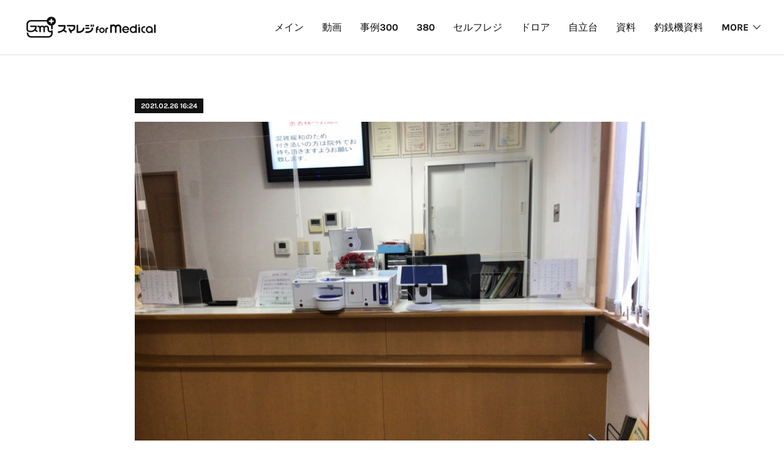

--- FILE ---
content_type: text/html; charset=utf-8
request_url: https://www.smaregi-tsi.jp/posts/14984244
body_size: 9205
content:
<!doctype html>

            <html lang="ja" data-reactroot=""><head><meta charSet="UTF-8"/><meta http-equiv="X-UA-Compatible" content="IE=edge"/><meta name="viewport" content="width=device-width,user-scalable=no,initial-scale=1.0,minimum-scale=1.0,maximum-scale=1.0"/><title data-react-helmet="true"> | 医療専門POSレジ スマレジforMedical</title><link data-react-helmet="true" rel="canonical" href="https://www.smaregi-tsi.jp/posts/14984244/"/><meta property="fb:app_id" content="522776621188656"/><meta property="og:url" content="https://www.smaregi-tsi.jp/posts/14984244"/><meta property="og:type" content="article"/><meta property="og:title" content="医療専門POSレジ スマレジforMedical"/><meta property="og:description" content="Published by Ameba Ownd"/><meta property="og:image" content="https://cdn.amebaowndme.com/madrid-prd/madrid-web/images/sites/948214/ec5ce90bb03f2ae05bfc4679a5a16ea7_957784396d78cba91df103fbcb2d525b.jpg"/><meta property="og:site_name" content="医療専門POSレジ スマレジforMedical"/><meta property="og:locale" content="ja_JP"/><meta name="twitter:card" content="summary_large_image"/><meta name="twitter:site" content="@amebaownd"/><meta name="twitter:title" content=" | 医療専門POSレジ スマレジforMedical"/><meta name="twitter:description" content=""/><meta name="twitter:image" content="https://cdn.amebaowndme.com/madrid-prd/madrid-web/images/sites/948214/ec5ce90bb03f2ae05bfc4679a5a16ea7_957784396d78cba91df103fbcb2d525b.jpg"/><meta name="twitter:app:id:iphone" content="911640835"/><meta name="twitter:app:url:iphone" content="amebaownd://public/sites/948214/posts/14984244"/><meta name="twitter:app:id:googleplay" content="jp.co.cyberagent.madrid"/><meta name="twitter:app:url:googleplay" content="amebaownd://public/sites/948214/posts/14984244"/><meta name="twitter:app:country" content="US"/><link rel="amphtml" href="https://amp.amebaownd.com/posts/14984244"/><link rel="alternate" type="application/rss+xml" title="医療専門POSレジ スマレジforMedical" href="https://www.smaregi-tsi.jp/rss.xml"/><link rel="alternate" type="application/atom+xml" title="医療専門POSレジ スマレジforMedical" href="https://www.smaregi-tsi.jp/atom.xml"/><link rel="sitemap" type="application/xml" title="Sitemap" href="/sitemap.xml"/><link href="https://static.amebaowndme.com/madrid-frontend/css/user.min-a66be375c.css" rel="stylesheet" type="text/css"/><link href="https://static.amebaowndme.com/madrid-frontend/css/bill/index.min-a66be375c.css" rel="stylesheet" type="text/css"/><link rel="icon" href="https://cdn.amebaowndme.com/madrid-prd/madrid-web/images/sites/948214/1537d2c3272ebe1006f0478d0e576642_8a34e7b4ede2870d0419004089c36da2.png?width=32&amp;height=32"/><link rel="apple-touch-icon" href="https://cdn.amebaowndme.com/madrid-prd/madrid-web/images/sites/948214/1537d2c3272ebe1006f0478d0e576642_8a34e7b4ede2870d0419004089c36da2.png?width=180&amp;height=180"/><style id="site-colors" charSet="UTF-8">.u-nav-clr {
  color: #111111;
}
.u-nav-bdr-clr {
  border-color: #111111;
}
.u-nav-bg-clr {
  background-color: #ffffff;
}
.u-nav-bg-bdr-clr {
  border-color: #ffffff;
}
.u-site-clr {
  color: ;
}
.u-base-bg-clr {
  background-color: #ffffff;
}
.u-btn-clr {
  color: #111111;
}
.u-btn-clr:hover,
.u-btn-clr--active {
  color: rgba(17,17,17, 0.7);
}
.u-btn-clr--disabled,
.u-btn-clr:disabled {
  color: rgba(17,17,17, 0.5);
}
.u-btn-bdr-clr {
  border-color: #111111;
}
.u-btn-bdr-clr:hover,
.u-btn-bdr-clr--active {
  border-color: rgba(17,17,17, 0.7);
}
.u-btn-bdr-clr--disabled,
.u-btn-bdr-clr:disabled {
  border-color: rgba(17,17,17, 0.5);
}
.u-btn-bg-clr {
  background-color: #111111;
}
.u-btn-bg-clr:hover,
.u-btn-bg-clr--active {
  background-color: rgba(17,17,17, 0.7);
}
.u-btn-bg-clr--disabled,
.u-btn-bg-clr:disabled {
  background-color: rgba(17,17,17, 0.5);
}
.u-txt-clr {
  color: #111111;
}
.u-txt-clr--lv1 {
  color: rgba(17,17,17, 0.7);
}
.u-txt-clr--lv2 {
  color: rgba(17,17,17, 0.5);
}
.u-txt-clr--lv3 {
  color: rgba(17,17,17, 0.3);
}
.u-txt-bg-clr {
  background-color: #e7e7e7;
}
.u-lnk-clr,
.u-clr-area a {
  color: #7fa0ba;
}
.u-lnk-clr:visited,
.u-clr-area a:visited {
  color: rgba(127,160,186, 0.7);
}
.u-lnk-clr:hover,
.u-clr-area a:hover {
  color: rgba(127,160,186, 0.5);
}
.u-ttl-blk-clr {
  color: #111111;
}
.u-ttl-blk-bdr-clr {
  border-color: #111111;
}
.u-ttl-blk-bdr-clr--lv1 {
  border-color: #cfcfcf;
}
.u-bdr-clr {
  border-color: #dddddd;
}
.u-acnt-bdr-clr {
  border-color: #111111;
}
.u-acnt-bg-clr {
  background-color: #111111;
}
body {
  background-color: #ffffff;
}
blockquote {
  color: rgba(17,17,17, 0.7);
  border-left-color: #dddddd;
};</style><style id="user-css" charSet="UTF-8">ーーーCSSーーー
img {
max-width: 100%;
max-height: 100%;
}
ーーーーーーーーー;</style><style media="screen and (max-width: 800px)" id="user-sp-css" charSet="UTF-8">/**
 * @media (max-width: 800px)
 * 画面幅が800px以下のスマートフォン、タブレット用のCSSを記述してください。
 */
/*
.btn__item {
  border-radius: 24px;
}
*/;</style><script>
              (function(i,s,o,g,r,a,m){i['GoogleAnalyticsObject']=r;i[r]=i[r]||function(){
              (i[r].q=i[r].q||[]).push(arguments)},i[r].l=1*new Date();a=s.createElement(o),
              m=s.getElementsByTagName(o)[0];a.async=1;a.src=g;m.parentNode.insertBefore(a,m)
              })(window,document,'script','//www.google-analytics.com/analytics.js','ga');
            </script></head><body id="mdrd-a66be375c" class="u-txt-clr u-base-bg-clr theme-bill plan-premium hide-owndbar "><noscript><iframe src="//www.googletagmanager.com/ns.html?id=GTM-PXK9MM" height="0" width="0" style="display:none;visibility:hidden"></iframe></noscript><script>
            (function(w,d,s,l,i){w[l]=w[l]||[];w[l].push({'gtm.start':
            new Date().getTime(),event:'gtm.js'});var f=d.getElementsByTagName(s)[0],
            j=d.createElement(s),dl=l!='dataLayer'?'&l='+l:'';j.async=true;j.src=
            '//www.googletagmanager.com/gtm.js?id='+i+dl;f.parentNode.insertBefore(j,f);
            })(window,document, 'script', 'dataLayer', 'GTM-PXK9MM');
            </script><div id="content"><div class="page u-nav-bg-clr " data-reactroot=""><div class="page__outer"><div class="page__inner u-base-bg-clr"><header class="page__header header u-nav-bg-clr u-bdr-clr"><div class="header__inner"><div class="site-logo"><div><img alt=""/></div></div><nav role="navigation" class="header__nav global-nav u-font js-nav-overflow-criterion is-invisible"><ul class="global-nav__list "><li class="global-nav__item u-nav-bdr-clr js-nav-item "><a target="" class="u-nav-clr u-nav-bdr-clr u-font" href="/">メイン</a></li><li class="global-nav__item u-nav-bdr-clr js-nav-item "><a target="" class="u-nav-clr u-nav-bdr-clr u-font" href="/pages/7055811/page_202306091631">動画</a></li><li class="global-nav__item u-nav-bdr-clr js-nav-item "><a target="" class="u-nav-clr u-nav-bdr-clr u-font" href="/pages/7055306/page_202306091119">事例300</a></li><li class="global-nav__item u-nav-bdr-clr js-nav-item "><a target="" class="u-nav-clr u-nav-bdr-clr u-font" href="/pages/7055321/page_202306091127">380</a></li><li class="global-nav__item u-nav-bdr-clr js-nav-item "><a target="" class="u-nav-clr u-nav-bdr-clr u-font" href="/pages/8655517/page_202501161531">セルフレジ</a></li><li class="global-nav__item u-nav-bdr-clr js-nav-item "><a target="" class="u-nav-clr u-nav-bdr-clr u-font" href="/pages/7055322/page_202306091130">ドロア</a></li><li class="global-nav__item u-nav-bdr-clr js-nav-item "><a target="" class="u-nav-clr u-nav-bdr-clr u-font" href="/pages/7055326/page_202306091131">自立台</a></li><li class="global-nav__item u-nav-bdr-clr js-nav-item "><a target="" class="u-nav-clr u-nav-bdr-clr u-font" href="/pages/4392361/page_202011141400">資料</a></li><li class="global-nav__item u-nav-bdr-clr js-nav-item "><a target="" class="u-nav-clr u-nav-bdr-clr u-font" href="/pages/4392587/page_202011141539">釣銭機資料</a></li><li class="global-nav__item u-nav-bdr-clr js-nav-item "><a target="" class="u-nav-clr u-nav-bdr-clr u-font" href="/pages/4542902/page_202101141238">バーコード</a></li><li class="global-nav__item u-nav-bdr-clr js-nav-item "><a href="http://tsiqa.net/qanda9/" target="_blank" class="u-nav-clr u-nav-bdr-clr u-font">スマレジFAQ</a></li><li class="global-nav__item u-nav-bdr-clr js-nav-item "><a target="" class="u-nav-clr u-nav-bdr-clr u-font" href="/pages/3857071/tkarte_cloud">ー</a></li><li class="global-nav__item u-nav-bdr-clr js-nav-item "><a target="" class="u-nav-clr u-nav-bdr-clr u-font" href="/pages/5054912/page_202106290056">ーー</a></li><li class="global-nav__item u-nav-bdr-clr js-nav-item "><a target="" class="u-nav-clr u-nav-bdr-clr u-font" href="/pages/9272979/page_202509261509">動画Light</a></li><li class="global-nav__item u-nav-bdr-clr js-nav-item "><a target="" class="u-nav-clr u-nav-bdr-clr u-font" href="/pages/9280555/page_202509301429">新メイン</a></li></ul></nav><div class="header__icon header-icon"><span class="header-icon__item u-nav-bdr-clr"></span><span class="header-icon__item u-nav-bdr-clr"></span></div></div></header><div><div role="main" class="page__main-outer"><div class="page__main page__main--blog-detail u-base-bg-clr"><div class="section"><div class="blog-article-outer"><article class="blog-article"><div class="blog-article__inner"><div class="blog-article__header"><div class="blog-article__date u-acnt-bg-clr u-font"><time class="" dateTime="2021-02-26T16:24:23Z">2021.02.26 16:24</time></div></div><div class="blog-article__content"><div class="blog-article__body blog-body "><div class="blog-body__item"><div class="img img__item--"><div><img alt=""/></div></div></div><div class="blog-body__item"><div class="img img__item--"><div><img alt=""/></div></div></div><div class="blog-body__item"><div class="img img__item--"><div><img alt=""/></div></div></div><div class="blog-body__item"><div class="img img__item--"><div><img alt=""/></div></div></div><div class="blog-body__item"><div class="img img__item--"><div><img alt=""/></div></div></div></div></div><div class="blog-article__footer"><div class="reblog-btn-outer"><div class="reblog-btn-body"><button class="reblog-btn"><span class="reblog-btn__inner"><span class="icon icon--reblog2"></span></span></button></div></div></div></div><div class="complementary-outer complementary-outer--slot2"><div class="complementary complementary--shareButton "><div class="block-type--shareButton"><div class="share share--circle share--circle-5"><button class="share__btn--facebook share__btn share__btn--circle"><span aria-hidden="true" class="icon--facebook icon"></span></button><button class="share__btn--twitter share__btn share__btn--circle"><span aria-hidden="true" class="icon--twitter icon"></span></button><button class="share__btn--hatenabookmark share__btn share__btn--circle"><span aria-hidden="true" class="icon--hatenabookmark icon"></span></button><button class="share__btn--pocket share__btn share__btn--circle"><span aria-hidden="true" class="icon--pocket icon"></span></button><button class="share__btn--googleplus share__btn share__btn--circle"><span aria-hidden="true" class="icon--googleplus icon"></span></button></div></div></div><div class="complementary complementary--siteFollow "><div class="block-type--siteFollow"><div class="site-follow u-bdr-clr"><div class="site-follow__img"><div><img alt=""/></div></div><div class="site-follow__body"><p class="site-follow__title u-txt-clr"><span class="site-follow__title-inner ">医療専門POSレジ スマレジforMedical</span></p><div class="site-follow__btn-outer"><button class="site-follow__btn site-follow__btn--yet"><div class="site-follow__btn-text"><span aria-hidden="true" class="site-follow__icon icon icon--plus"></span>フォロー</div></button></div></div></div></div></div><div class="complementary complementary--relatedPosts "><div class="block-type--relatedPosts"></div></div><div class="complementary complementary--postPrevNext "><div class="block-type--postPrevNext"><div class="pager pager--type1"><ul class="pager__list"><li class="pager__item pager__item--prev pager__item--bg"><a class="pager__item-inner " style="background-image:url(https://cdn.amebaowndme.com/madrid-prd/madrid-web/images/sites/948214/94900a4eb04e00f9d91b6a42835d5279_13709a89fea4bdf21aa0da5a9e91c297.jpg?width=400)" href="/posts/19559888"><time class="pager__date " dateTime="2021-07-20T03:56:01Z">2021.07.20 03:56</time><div><span class="pager__description ">Untitled</span></div><span aria-hidden="true" class="pager__icon icon icon--disclosure-l4 "></span></a></li><li class="pager__item pager__item--next pager__item--bg"><a class="pager__item-inner " style="background-image:url(https://cdn.amebaowndme.com/madrid-prd/madrid-web/images/sites/948214/5bb52bbf644252f43b01493ce057a20b_50e1b9053b8c739c2baed348921351e0.jpg?width=400)" href="/posts/12918073"><time class="pager__date " dateTime="2021-01-10T13:43:32Z">2021.01.10 13:43</time><div><span class="pager__description ">Untitled</span></div><span aria-hidden="true" class="pager__icon icon icon--disclosure-r4 "></span></a></li></ul></div></div></div></div><div class="blog-article__comment"><div class="comment-list js-comment-list" style="display:none"><div><p class="comment-count u-txt-clr u-txt-clr--lv2"><span>0</span>コメント</p><ul><li class="comment-list__item comment-item js-comment-form"><div class="comment-item__body"><form class="comment-item__form u-bdr-clr "><div class="comment-item__form-head"><textarea type="text" id="post-comment" maxLength="1100" placeholder="コメントする..." class="comment-item__input"></textarea></div><div class="comment-item__form-foot"><p class="comment-item__count-outer"><span class="comment-item__count ">1000</span> / 1000</p><button type="submit" disabled="" class="comment-item__submit">投稿</button></div></form></div></li></ul></div></div></div><div class="pswp" tabindex="-1" role="dialog" aria-hidden="true"><div class="pswp__bg"></div><div class="pswp__scroll-wrap"><div class="pswp__container"><div class="pswp__item"></div><div class="pswp__item"></div><div class="pswp__item"></div></div><div class="pswp__ui pswp__ui--hidden"><div class="pswp__top-bar"><div class="pswp__counter"></div><button class="pswp__button pswp__button--close" title="Close (Esc)"></button><button class="pswp__button pswp__button--share" title="Share"></button><button class="pswp__button pswp__button--fs" title="Toggle fullscreen"></button><button class="pswp__button pswp__button--zoom" title="Zoom in/out"></button><div class="pswp__preloader"><div class="pswp__preloader__icn"><div class="pswp__preloader__cut"><div class="pswp__preloader__donut"></div></div></div></div></div><div class="pswp__share-modal pswp__share-modal--hidden pswp__single-tap"><div class="pswp__share-tooltip"></div></div><div class="pswp__button pswp__button--close pswp__close"><span class="pswp__close__item pswp__close"></span><span class="pswp__close__item pswp__close"></span></div><div class="pswp__bottom-bar"><button class="pswp__button pswp__button--arrow--left js-lightbox-arrow" title="Previous (arrow left)"></button><button class="pswp__button pswp__button--arrow--right js-lightbox-arrow" title="Next (arrow right)"></button></div><div class=""><div class="pswp__caption"><div class="pswp__caption"></div><div class="pswp__caption__link"><a class="js-link"></a></div></div></div></div></div></div></article></div></div></div></div></div><footer role="contentinfo" class="page__footer footer" style="opacity:1 !important;visibility:visible !important;text-indent:0 !important;overflow:visible !important;position:static !important"><div class="footer__inner u-bdr-clr footer--pagetop" style="opacity:1 !important;visibility:visible !important;text-indent:0 !important;overflow:visible !important;display:block !important;transform:none !important"><p class="pagetop"><a href="#" class="pagetop__link u-bdr-clr">Page Top</a></p><div class="footer__item u-bdr-clr" style="opacity:1 !important;visibility:visible !important;text-indent:0 !important;overflow:visible !important;display:block !important;transform:none !important"><p class="footer__copyright u-font"><small class="u-txt-clr u-txt-clr--lv2 u-font" style="color:rgba(17,17,17, 0.5) !important">Copyright © <!-- -->2026<!-- --> <!-- -->医療専門POSレジ スマレジforMedical<!-- -->.</small></p></div></div></footer></div></div><div class="toast"></div></div></div><script charSet="UTF-8">window.mdrdEnv="prd";</script><script charSet="UTF-8">window.INITIAL_STATE={"authenticate":{"authCheckCompleted":false,"isAuthorized":false},"blogPostReblogs":{},"category":{},"currentSite":{"fetching":false,"status":null,"site":{}},"shopCategory":{},"categories":{},"notifications":{},"page":{},"paginationTitle":{},"postArchives":{},"postComments":{"14984244":{"data":[],"pagination":{"total":0,"offset":0,"limit":0,"cursors":{"after":"","before":""}},"fetching":false},"submitting":false,"postStatus":null},"postDetail":{"postDetail-blogPostId:14984244":{"fetching":false,"loaded":true,"meta":{"code":200},"data":{"id":"14984244","userId":"1135274","siteId":"948214","status":"publish","title":"","contents":[{"type":"image","fit":true,"scale":1,"align":"","url":"https:\u002F\u002Fcdn.amebaowndme.com\u002Fmadrid-prd\u002Fmadrid-web\u002Fimages\u002Fsites\u002F948214\u002Fec5ce90bb03f2ae05bfc4679a5a16ea7_957784396d78cba91df103fbcb2d525b.jpg","link":"","width":3264,"height":2448,"target":"_self","lightboxIndex":0},{"type":"image","fit":true,"scale":1,"align":"","url":"https:\u002F\u002Fcdn.amebaowndme.com\u002Fmadrid-prd\u002Fmadrid-web\u002Fimages\u002Fsites\u002F948214\u002Fba014ac18382e50977a3d2e29b4d1aea_71c35d254fb1c4a66644e95cc6a0e1e9.jpg","link":"","width":2448,"height":3264,"target":"_self","lightboxIndex":1},{"type":"image","fit":true,"scale":1,"align":"","url":"https:\u002F\u002Fcdn.amebaowndme.com\u002Fmadrid-prd\u002Fmadrid-web\u002Fimages\u002Fsites\u002F948214\u002F08bfea1797eb379cbcbceca12359453e_1dc633fd434ca3a511e34481a3919247.jpg","link":"","width":3264,"height":2448,"target":"_self","lightboxIndex":2},{"type":"image","fit":true,"scale":1,"align":"","url":"https:\u002F\u002Fcdn.amebaowndme.com\u002Fmadrid-prd\u002Fmadrid-web\u002Fimages\u002Fsites\u002F948214\u002F7673d0309b896fd026cae51814f15f6e_6c514f9c8bcfea8a4bc4815112893e1b.jpg","link":"","width":3264,"height":2448,"target":"_self","lightboxIndex":3},{"type":"image","fit":true,"scale":1,"align":"","url":"https:\u002F\u002Fcdn.amebaowndme.com\u002Fmadrid-prd\u002Fmadrid-web\u002Fimages\u002Fsites\u002F948214\u002F5f6220cf6f093af9042acf330c48e9e5_bd54af7ba45be78757018bd8410dea3e.jpg","link":"","width":3264,"height":2448,"target":"_self","lightboxIndex":4}],"urlPath":"","publishedUrl":"https:\u002F\u002Fwww.smaregi-tsi.jp\u002Fposts\u002F14984244","ogpDescription":"","ogpImageUrl":"","contentFiltered":"","viewCount":0,"commentCount":0,"reblogCount":0,"prevBlogPost":{"id":"19559888","title":"","summary":"","imageUrl":"https:\u002F\u002Fcdn.amebaowndme.com\u002Fmadrid-prd\u002Fmadrid-web\u002Fimages\u002Fsites\u002F948214\u002F94900a4eb04e00f9d91b6a42835d5279_13709a89fea4bdf21aa0da5a9e91c297.jpg","publishedAt":"2021-07-20T03:56:01Z"},"nextBlogPost":{"id":"12918073","title":"","summary":"","imageUrl":"https:\u002F\u002Fcdn.amebaowndme.com\u002Fmadrid-prd\u002Fmadrid-web\u002Fimages\u002Fsites\u002F948214\u002F5bb52bbf644252f43b01493ce057a20b_50e1b9053b8c739c2baed348921351e0.jpg","publishedAt":"2021-01-10T13:43:32Z"},"rebloggedPost":false,"blogCategories":[],"user":{"id":"1135274","nickname":"せごどん","description":"","official":false,"photoUrl":"https:\u002F\u002Fprofile-api.ameba.jp\u002Fv2\u002Fas\u002Fid384fff63930426d4e45647d345f9e910eb3756\u002FprofileImage?cat=300","followingCount":2,"createdAt":"2020-04-30T11:07:41Z","updatedAt":"2026-01-17T01:38:22Z"},"updateUser":{"id":"1135274","nickname":"せごどん","description":"","official":false,"photoUrl":"https:\u002F\u002Fprofile-api.ameba.jp\u002Fv2\u002Fas\u002Fid384fff63930426d4e45647d345f9e910eb3756\u002FprofileImage?cat=300","followingCount":2,"createdAt":"2020-04-30T11:07:41Z","updatedAt":"2026-01-17T01:38:22Z"},"comments":{"pagination":{"total":0,"offset":0,"limit":0,"cursors":{"after":"","before":""}},"data":[]},"publishedAt":"2021-02-26T16:24:23Z","createdAt":"2021-02-26T16:24:23Z","updatedAt":"2023-06-09T09:09:04Z","version":8}}},"postList":{},"shopList":{},"shopItemDetail":{},"pureAd":{},"keywordSearch":{},"proxyFrame":{"loaded":false},"relatedPostList":{},"route":{"route":{"path":"\u002Fposts\u002F:blog_post_id","component":function Connect(props, context) {
        _classCallCheck(this, Connect);

        var _this = _possibleConstructorReturn(this, _Component.call(this, props, context));

        _this.version = version;
        _this.store = props.store || context.store;

        (0, _invariant2["default"])(_this.store, 'Could not find "store" in either the context or ' + ('props of "' + connectDisplayName + '". ') + 'Either wrap the root component in a <Provider>, ' + ('or explicitly pass "store" as a prop to "' + connectDisplayName + '".'));

        var storeState = _this.store.getState();
        _this.state = { storeState: storeState };
        _this.clearCache();
        return _this;
      },"route":{"id":"0","type":"blog_post_detail","idForType":"0","title":"","urlPath":"\u002Fposts\u002F:blog_post_id","isHomePage":false}},"params":{"blog_post_id":"14984244"},"location":{"pathname":"\u002Fposts\u002F14984244","search":"","hash":"","action":"POP","key":"2v2g5n","query":{}}},"siteConfig":{"tagline":"","title":"医療専門POSレジ スマレジforMedical","copyright":"","iconUrl":"https:\u002F\u002Fcdn.amebaowndme.com\u002Fmadrid-prd\u002Fmadrid-web\u002Fimages\u002Fsites\u002F948214\u002F1be6da1f35f7a66f428342e41c930d29_d97c092d112d09164297455c0a951123.jpg","logoUrl":"https:\u002F\u002Fcdn.amebaowndme.com\u002Fmadrid-prd\u002Fmadrid-web\u002Fimages\u002Fsites\u002F948214\u002F7253d35d6e9f38476c3d325af60bfa78_5bb173ed57e9214be641f5f9ade0eded.png","coverImageUrl":"https:\u002F\u002Fcdn.amebaowndme.com\u002Fmadrid-prd\u002Fmadrid-web\u002Fimages\u002Fsites\u002F948214\u002F9366d4af381a00676fcbc88c01633ffe_47d8c81b4525c746dea18f53ebcff160.jpg","homePageId":"3811829","siteId":"948214","siteCategoryIds":[371,381],"themeId":"11","theme":"bill","shopId":"","openedShop":false,"shop":{"law":{"userType":"","corporateName":"","firstName":"","lastName":"","zipCode":"","prefecture":"","address":"","telNo":"","aboutContact":"","aboutPrice":"","aboutPay":"","aboutService":"","aboutReturn":""},"privacyPolicy":{"operator":"","contact":"","collectAndUse":"","restrictionToThirdParties":"","supervision":"","disclosure":"","cookie":""}},"user":{"id":"1135274","nickname":"せごどん","photoUrl":"","createdAt":"2020-04-30T11:07:41Z","updatedAt":"2026-01-17T01:38:22Z"},"commentApproval":"reject","plan":{"id":"6","name":"premium-annual","ownd_header":true,"powered_by":true,"pure_ads":true},"verifiedType":"general","navigations":[{"title":"メイン","urlPath":".\u002F","target":"_self","pageId":"3811829"},{"title":"動画","urlPath":".\u002Fpages\u002F7055811\u002Fpage_202306091631","target":"_self","pageId":"7055811"},{"title":"事例300","urlPath":".\u002Fpages\u002F7055306\u002Fpage_202306091119","target":"_self","pageId":"7055306"},{"title":"380","urlPath":".\u002Fpages\u002F7055321\u002Fpage_202306091127","target":"_self","pageId":"7055321"},{"title":"セルフレジ","urlPath":".\u002Fpages\u002F8655517\u002Fpage_202501161531","target":"_self","pageId":"8655517"},{"title":"ドロア","urlPath":".\u002Fpages\u002F7055322\u002Fpage_202306091130","target":"_self","pageId":"7055322"},{"title":"自立台","urlPath":".\u002Fpages\u002F7055326\u002Fpage_202306091131","target":"_self","pageId":"7055326"},{"title":"資料","urlPath":".\u002Fpages\u002F4392361\u002Fpage_202011141400","target":"_self","pageId":"4392361"},{"title":"釣銭機資料","urlPath":".\u002Fpages\u002F4392587\u002Fpage_202011141539","target":"_self","pageId":"4392587"},{"title":"バーコード","urlPath":".\u002Fpages\u002F4542902\u002Fpage_202101141238","target":"_self","pageId":"4542902"},{"title":"スマレジFAQ","urlPath":"http:\u002F\u002Ftsiqa.net\u002Fqanda9\u002F","target":"_blank","pageId":"0"},{"title":"ー","urlPath":".\u002Fpages\u002F3857071\u002Ftkarte_cloud","target":"_self","pageId":"3857071"},{"title":"ーー","urlPath":".\u002Fpages\u002F5054912\u002Fpage_202106290056","target":"_self","pageId":"5054912"},{"title":"動画Light","urlPath":".\u002Fpages\u002F9272979\u002Fpage_202509261509","target":"_self","pageId":"9272979"},{"title":"新メイン","urlPath":".\u002Fpages\u002F9280555\u002Fpage_202509301429","target":"_self","pageId":"9280555"}],"routings":[{"id":"0","type":"blog","idForType":"0","title":"","urlPath":"\u002Fposts\u002Fpage\u002F:page_num","isHomePage":false},{"id":"0","type":"blog_post_archive","idForType":"0","title":"","urlPath":"\u002Fposts\u002Farchives\u002F:yyyy\u002F:mm","isHomePage":false},{"id":"0","type":"blog_post_archive","idForType":"0","title":"","urlPath":"\u002Fposts\u002Farchives\u002F:yyyy\u002F:mm\u002Fpage\u002F:page_num","isHomePage":false},{"id":"0","type":"blog_post_category","idForType":"0","title":"","urlPath":"\u002Fposts\u002Fcategories\u002F:category_id","isHomePage":false},{"id":"0","type":"blog_post_category","idForType":"0","title":"","urlPath":"\u002Fposts\u002Fcategories\u002F:category_id\u002Fpage\u002F:page_num","isHomePage":false},{"id":"0","type":"author","idForType":"0","title":"","urlPath":"\u002Fauthors\u002F:user_id","isHomePage":false},{"id":"0","type":"author","idForType":"0","title":"","urlPath":"\u002Fauthors\u002F:user_id\u002Fpage\u002F:page_num","isHomePage":false},{"id":"0","type":"blog_post_category","idForType":"0","title":"","urlPath":"\u002Fposts\u002Fcategory\u002F:category_id","isHomePage":false},{"id":"0","type":"blog_post_category","idForType":"0","title":"","urlPath":"\u002Fposts\u002Fcategory\u002F:category_id\u002Fpage\u002F:page_num","isHomePage":false},{"id":"0","type":"blog_post_detail","idForType":"0","title":"","urlPath":"\u002Fposts\u002F:blog_post_id","isHomePage":false},{"id":"0","type":"keywordSearch","idForType":"0","title":"","urlPath":"\u002Fsearch\u002Fq\u002F:query","isHomePage":false},{"id":"0","type":"keywordSearch","idForType":"0","title":"","urlPath":"\u002Fsearch\u002Fq\u002F:query\u002Fpage\u002F:page_num","isHomePage":false},{"id":"9320229","type":"blog","idForType":"0","title":"300","urlPath":"\u002Fpages\u002F9320229\u002F","isHomePage":false},{"id":"9320229","type":"blog","idForType":"0","title":"300","urlPath":"\u002Fpages\u002F9320229\u002F:url_path","isHomePage":false},{"id":"9280555","type":"static","idForType":"0","title":"新メイン","urlPath":"\u002Fpages\u002F9280555\u002F","isHomePage":false},{"id":"9280555","type":"static","idForType":"0","title":"新メイン","urlPath":"\u002Fpages\u002F9280555\u002F:url_path","isHomePage":false},{"id":"9280554","type":"static","idForType":"0","title":"ページ","urlPath":"\u002Fpages\u002F9280554\u002F","isHomePage":false},{"id":"9280554","type":"static","idForType":"0","title":"ページ","urlPath":"\u002Fpages\u002F9280554\u002F:url_path","isHomePage":false},{"id":"9272979","type":"static","idForType":"0","title":"動画Light","urlPath":"\u002Fpages\u002F9272979\u002F","isHomePage":false},{"id":"9272979","type":"static","idForType":"0","title":"動画Light","urlPath":"\u002Fpages\u002F9272979\u002F:url_path","isHomePage":false},{"id":"9034965","type":"static","idForType":"0","title":"ページ","urlPath":"\u002Fpages\u002F9034965\u002F","isHomePage":false},{"id":"9034965","type":"static","idForType":"0","title":"ページ","urlPath":"\u002Fpages\u002F9034965\u002F:url_path","isHomePage":false},{"id":"9034961","type":"static","idForType":"0","title":"ページ","urlPath":"\u002Fpages\u002F9034961\u002F","isHomePage":false},{"id":"9034961","type":"static","idForType":"0","title":"ページ","urlPath":"\u002Fpages\u002F9034961\u002F:url_path","isHomePage":false},{"id":"9021305","type":"static","idForType":"0","title":"ページ","urlPath":"\u002Fpages\u002F9021305\u002F","isHomePage":false},{"id":"9021305","type":"static","idForType":"0","title":"ページ","urlPath":"\u002Fpages\u002F9021305\u002F:url_path","isHomePage":false},{"id":"9021304","type":"static","idForType":"0","title":"ページ","urlPath":"\u002Fpages\u002F9021304\u002F","isHomePage":false},{"id":"9021304","type":"static","idForType":"0","title":"ページ","urlPath":"\u002Fpages\u002F9021304\u002F:url_path","isHomePage":false},{"id":"8655517","type":"static","idForType":"0","title":"セルフレジ","urlPath":"\u002Fpages\u002F8655517\u002F","isHomePage":false},{"id":"8655517","type":"static","idForType":"0","title":"セルフレジ","urlPath":"\u002Fpages\u002F8655517\u002F:url_path","isHomePage":false},{"id":"8655510","type":"static","idForType":"0","title":"ページ","urlPath":"\u002Fpages\u002F8655510\u002F","isHomePage":false},{"id":"8655510","type":"static","idForType":"0","title":"ページ","urlPath":"\u002Fpages\u002F8655510\u002F:url_path","isHomePage":false},{"id":"8655500","type":"static","idForType":"0","title":"ページ","urlPath":"\u002Fpages\u002F8655500\u002F","isHomePage":false},{"id":"8655500","type":"static","idForType":"0","title":"ページ","urlPath":"\u002Fpages\u002F8655500\u002F:url_path","isHomePage":false},{"id":"8655497","type":"static","idForType":"0","title":"ページ","urlPath":"\u002Fpages\u002F8655497\u002F","isHomePage":false},{"id":"8655497","type":"static","idForType":"0","title":"ページ","urlPath":"\u002Fpages\u002F8655497\u002F:url_path","isHomePage":false},{"id":"7055811","type":"static","idForType":"0","title":"動画","urlPath":"\u002Fpages\u002F7055811\u002F","isHomePage":false},{"id":"7055811","type":"static","idForType":"0","title":"動画","urlPath":"\u002Fpages\u002F7055811\u002F:url_path","isHomePage":false},{"id":"7055326","type":"static","idForType":"0","title":"自立台","urlPath":"\u002Fpages\u002F7055326\u002F","isHomePage":false},{"id":"7055326","type":"static","idForType":"0","title":"自立台","urlPath":"\u002Fpages\u002F7055326\u002F:url_path","isHomePage":false},{"id":"7055322","type":"static","idForType":"0","title":"ドロア","urlPath":"\u002Fpages\u002F7055322\u002F","isHomePage":false},{"id":"7055322","type":"static","idForType":"0","title":"ドロア","urlPath":"\u002Fpages\u002F7055322\u002F:url_path","isHomePage":false},{"id":"7055321","type":"static","idForType":"0","title":"380","urlPath":"\u002Fpages\u002F7055321\u002F","isHomePage":false},{"id":"7055321","type":"static","idForType":"0","title":"380","urlPath":"\u002Fpages\u002F7055321\u002F:url_path","isHomePage":false},{"id":"7055306","type":"static","idForType":"0","title":"事例300","urlPath":"\u002Fpages\u002F7055306\u002F","isHomePage":false},{"id":"7055306","type":"static","idForType":"0","title":"事例300","urlPath":"\u002Fpages\u002F7055306\u002F:url_path","isHomePage":false},{"id":"7055040","type":"static","idForType":"0","title":"ページ","urlPath":"\u002Fpages\u002F7055040\u002F","isHomePage":false},{"id":"7055040","type":"static","idForType":"0","title":"ページ","urlPath":"\u002Fpages\u002F7055040\u002F:url_path","isHomePage":false},{"id":"5098312","type":"static","idForType":"0","title":"設置事例写真","urlPath":"\u002Fpages\u002F5098312\u002F","isHomePage":false},{"id":"5098312","type":"static","idForType":"0","title":"設置事例写真","urlPath":"\u002Fpages\u002F5098312\u002F:url_path","isHomePage":false},{"id":"5054912","type":"static","idForType":"0","title":"ーー","urlPath":"\u002Fpages\u002F5054912\u002F","isHomePage":false},{"id":"5054912","type":"static","idForType":"0","title":"ーー","urlPath":"\u002Fpages\u002F5054912\u002F:url_path","isHomePage":false},{"id":"4542902","type":"static","idForType":"0","title":"バーコード","urlPath":"\u002Fpages\u002F4542902\u002F","isHomePage":false},{"id":"4542902","type":"static","idForType":"0","title":"バーコード","urlPath":"\u002Fpages\u002F4542902\u002F:url_path","isHomePage":false},{"id":"4466147","type":"static","idForType":"0","title":"スマレジFAQ","urlPath":"\u002Fpages\u002F4466147\u002F","isHomePage":false},{"id":"4466147","type":"static","idForType":"0","title":"スマレジFAQ","urlPath":"\u002Fpages\u002F4466147\u002F:url_path","isHomePage":false},{"id":"4462154","type":"static","idForType":"0","title":"医療専門POSレジ・スマレジ","urlPath":"\u002Fpages\u002F4462154\u002F","isHomePage":false},{"id":"4462154","type":"static","idForType":"0","title":"医療専門POSレジ・スマレジ","urlPath":"\u002Fpages\u002F4462154\u002F:url_path","isHomePage":false},{"id":"4392587","type":"static","idForType":"0","title":"釣銭機資料","urlPath":"\u002Fpages\u002F4392587\u002F","isHomePage":false},{"id":"4392587","type":"static","idForType":"0","title":"釣銭機資料","urlPath":"\u002Fpages\u002F4392587\u002F:url_path","isHomePage":false},{"id":"4392361","type":"static","idForType":"0","title":"資料","urlPath":"\u002Fpages\u002F4392361\u002F","isHomePage":false},{"id":"4392361","type":"static","idForType":"0","title":"資料","urlPath":"\u002Fpages\u002F4392361\u002F:url_path","isHomePage":false},{"id":"3857071","type":"static","idForType":"0","title":"ー","urlPath":"\u002Fpages\u002F3857071\u002F","isHomePage":false},{"id":"3857071","type":"static","idForType":"0","title":"ー","urlPath":"\u002Fpages\u002F3857071\u002F:url_path","isHomePage":false},{"id":"3849039","type":"static","idForType":"0","title":"...","urlPath":"\u002Fpages\u002F3849039\u002F","isHomePage":false},{"id":"3849039","type":"static","idForType":"0","title":"...","urlPath":"\u002Fpages\u002F3849039\u002F:url_path","isHomePage":false},{"id":"3849037","type":"static","idForType":"0","title":"運用動画","urlPath":"\u002Fpages\u002F3849037\u002F","isHomePage":false},{"id":"3849037","type":"static","idForType":"0","title":"運用動画","urlPath":"\u002Fpages\u002F3849037\u002F:url_path","isHomePage":false},{"id":"3848899","type":"static","idForType":"0","title":"ーーー","urlPath":"\u002Fpages\u002F3848899\u002F","isHomePage":false},{"id":"3848899","type":"static","idForType":"0","title":"ーーー","urlPath":"\u002Fpages\u002F3848899\u002F:url_path","isHomePage":false},{"id":"3811829","type":"blog","idForType":"0","title":"メイン","urlPath":"\u002Fpages\u002F3811829\u002F","isHomePage":true},{"id":"3811829","type":"blog","idForType":"0","title":"メイン","urlPath":"\u002Fpages\u002F3811829\u002F:url_path","isHomePage":true},{"id":"3811829","type":"blog","idForType":"0","title":"メイン","urlPath":"\u002F","isHomePage":true}],"siteColors":{"navigationBackground":"#ffffff","navigationText":"#111111","siteTitleText":"","background":"#ffffff","buttonBackground":"#111111","buttonText":"#111111","text":"#111111","link":"#7fa0ba","titleBlock":"#111111","border":"#dddddd","accent":"#111111"},"wovnioAttribute":"","useAuthorBlock":false,"twitterHashtags":"","createdAt":"2020-04-30T11:08:14Z","seoTitle":"風　自動釣銭機　　スマレジ　ORCA　クリニック","isPreview":false,"siteCategory":[{"id":"371","label":"会社や団体"},{"id":"381","label":"医療・福祉"}],"previewPost":null,"previewShopItem":null,"hasAmebaIdConnection":false,"serverTime":"2026-01-20T16:09:31Z","complementaries":{"1":{"contents":{"layout":{"rows":[{"columns":[{"blocks":[]}]}]}},"created_at":"2020-04-30T11:08:14Z","updated_at":"2020-04-30T11:12:33Z"},"2":{"contents":{"layout":{"rows":[{"columns":[{"blocks":[{"type":"shareButton","design":"circle","providers":["facebook","twitter","hatenabookmark","pocket","googleplus"]},{"type":"siteFollow","description":""},{"type":"relatedPosts","layoutType":"listl","showHeading":true,"heading":"関連記事","limit":3},{"type":"postPrevNext","showImage":true}]}]}]}},"created_at":"2020-04-30T11:08:14Z","updated_at":"2020-04-30T11:12:33Z"},"3":{"contents":{"layout":{"rows":[{"columns":[{"blocks":[]}]}]}},"created_at":"2020-04-30T11:12:33Z","updated_at":"2020-04-30T11:12:33Z"},"4":{"contents":{"layout":{"rows":[{"columns":[{"blocks":[]}]}]}},"created_at":"2020-04-30T11:12:33Z","updated_at":"2020-04-30T11:12:33Z"},"11":{"contents":{"layout":{"rows":[{"columns":[{"blocks":[{"type":"siteFollow","description":""},{"type":"post","mode":"summary","title":"記事一覧","buttonTitle":"","limit":5,"layoutType":"sidebarm","categoryIds":"","showTitle":true,"showButton":true,"sortType":"recent"},{"type":"postsCategory","heading":"カテゴリ","showHeading":true,"showCount":true,"design":"tagcloud"},{"type":"postsArchive","heading":"アーカイブ","showHeading":true,"design":"accordion"},{"type":"keywordSearch","heading":"","showHeading":false}]}]}]}},"created_at":"2020-04-30T11:12:33Z","updated_at":"2020-04-30T11:12:33Z"}},"siteColorsCss":".u-nav-clr {\n  color: #111111;\n}\n.u-nav-bdr-clr {\n  border-color: #111111;\n}\n.u-nav-bg-clr {\n  background-color: #ffffff;\n}\n.u-nav-bg-bdr-clr {\n  border-color: #ffffff;\n}\n.u-site-clr {\n  color: ;\n}\n.u-base-bg-clr {\n  background-color: #ffffff;\n}\n.u-btn-clr {\n  color: #111111;\n}\n.u-btn-clr:hover,\n.u-btn-clr--active {\n  color: rgba(17,17,17, 0.7);\n}\n.u-btn-clr--disabled,\n.u-btn-clr:disabled {\n  color: rgba(17,17,17, 0.5);\n}\n.u-btn-bdr-clr {\n  border-color: #111111;\n}\n.u-btn-bdr-clr:hover,\n.u-btn-bdr-clr--active {\n  border-color: rgba(17,17,17, 0.7);\n}\n.u-btn-bdr-clr--disabled,\n.u-btn-bdr-clr:disabled {\n  border-color: rgba(17,17,17, 0.5);\n}\n.u-btn-bg-clr {\n  background-color: #111111;\n}\n.u-btn-bg-clr:hover,\n.u-btn-bg-clr--active {\n  background-color: rgba(17,17,17, 0.7);\n}\n.u-btn-bg-clr--disabled,\n.u-btn-bg-clr:disabled {\n  background-color: rgba(17,17,17, 0.5);\n}\n.u-txt-clr {\n  color: #111111;\n}\n.u-txt-clr--lv1 {\n  color: rgba(17,17,17, 0.7);\n}\n.u-txt-clr--lv2 {\n  color: rgba(17,17,17, 0.5);\n}\n.u-txt-clr--lv3 {\n  color: rgba(17,17,17, 0.3);\n}\n.u-txt-bg-clr {\n  background-color: #e7e7e7;\n}\n.u-lnk-clr,\n.u-clr-area a {\n  color: #7fa0ba;\n}\n.u-lnk-clr:visited,\n.u-clr-area a:visited {\n  color: rgba(127,160,186, 0.7);\n}\n.u-lnk-clr:hover,\n.u-clr-area a:hover {\n  color: rgba(127,160,186, 0.5);\n}\n.u-ttl-blk-clr {\n  color: #111111;\n}\n.u-ttl-blk-bdr-clr {\n  border-color: #111111;\n}\n.u-ttl-blk-bdr-clr--lv1 {\n  border-color: #cfcfcf;\n}\n.u-bdr-clr {\n  border-color: #dddddd;\n}\n.u-acnt-bdr-clr {\n  border-color: #111111;\n}\n.u-acnt-bg-clr {\n  background-color: #111111;\n}\nbody {\n  background-color: #ffffff;\n}\nblockquote {\n  color: rgba(17,17,17, 0.7);\n  border-left-color: #dddddd;\n}","siteFont":{"id":"23","name":"Karla"},"siteCss":"ーーーCSSーーー\nimg {\nmax-width: 100%;\nmax-height: 100%;\n}\nーーーーーーーーー","siteSpCss":"\u002F**\n * @media (max-width: 800px)\n * 画面幅が800px以下のスマートフォン、タブレット用のCSSを記述してください。\n *\u002F\n\u002F*\n.btn__item {\n  border-radius: 24px;\n}\n*\u002F","meta":{"Title":"医療専門POSレジ スマレジforMedical","Description":"","Keywords":"","Noindex":false,"Nofollow":false,"CanonicalUrl":"https:\u002F\u002Fwww.smaregi-tsi.jp\u002Fposts\u002F14984244","AmpHtml":"https:\u002F\u002Famp.amebaownd.com\u002Fposts\u002F14984244","DisabledFragment":false,"OgMeta":{"Type":"article","Title":"医療専門POSレジ スマレジforMedical","Description":"Published by Ameba Ownd","Image":"https:\u002F\u002Fcdn.amebaowndme.com\u002Fmadrid-prd\u002Fmadrid-web\u002Fimages\u002Fsites\u002F948214\u002Fec5ce90bb03f2ae05bfc4679a5a16ea7_957784396d78cba91df103fbcb2d525b.jpg","SiteName":"医療専門POSレジ スマレジforMedical","Locale":"ja_JP"},"DeepLinkMeta":{"Ios":{"Url":"amebaownd:\u002F\u002Fpublic\u002Fsites\u002F948214\u002Fposts\u002F14984244","AppStoreId":"911640835","AppName":"Ameba Ownd"},"Android":{"Url":"amebaownd:\u002F\u002Fpublic\u002Fsites\u002F948214\u002Fposts\u002F14984244","AppName":"Ameba Ownd","Package":"jp.co.cyberagent.madrid"},"WebUrl":"https:\u002F\u002Fwww.smaregi-tsi.jp\u002Fposts\u002F14984244"},"TwitterCard":{"Type":"summary_large_image","Site":"@amebaownd","Creator":"","Title":" | 医療専門POSレジ スマレジforMedical","Description":"","Image":"https:\u002F\u002Fcdn.amebaowndme.com\u002Fmadrid-prd\u002Fmadrid-web\u002Fimages\u002Fsites\u002F948214\u002Fec5ce90bb03f2ae05bfc4679a5a16ea7_957784396d78cba91df103fbcb2d525b.jpg"},"TwitterAppCard":{"CountryCode":"US","IPhoneAppId":"911640835","AndroidAppPackageName":"jp.co.cyberagent.madrid","CustomUrl":"amebaownd:\u002F\u002Fpublic\u002Fsites\u002F948214\u002Fposts\u002F14984244"},"SiteName":"医療専門POSレジ スマレジforMedical","ImageUrl":"https:\u002F\u002Fcdn.amebaowndme.com\u002Fmadrid-prd\u002Fmadrid-web\u002Fimages\u002Fsites\u002F948214\u002Fec5ce90bb03f2ae05bfc4679a5a16ea7_957784396d78cba91df103fbcb2d525b.jpg","FacebookAppId":"522776621188656","InstantArticleId":"","FaviconUrl":"https:\u002F\u002Fcdn.amebaowndme.com\u002Fmadrid-prd\u002Fmadrid-web\u002Fimages\u002Fsites\u002F948214\u002F1537d2c3272ebe1006f0478d0e576642_8a34e7b4ede2870d0419004089c36da2.png?width=32&height=32","AppleTouchIconUrl":"https:\u002F\u002Fcdn.amebaowndme.com\u002Fmadrid-prd\u002Fmadrid-web\u002Fimages\u002Fsites\u002F948214\u002F1537d2c3272ebe1006f0478d0e576642_8a34e7b4ede2870d0419004089c36da2.png?width=180&height=180","RssItems":[{"title":"医療専門POSレジ スマレジforMedical","url":"https:\u002F\u002Fwww.smaregi-tsi.jp\u002Frss.xml"}],"AtomItems":[{"title":"医療専門POSレジ スマレジforMedical","url":"https:\u002F\u002Fwww.smaregi-tsi.jp\u002Fatom.xml"}]},"googleConfig":{"TrackingCode":"","SiteVerificationCode":""},"lanceTrackingUrl":"","FRM_ID_SIGNUP":"c.ownd-sites_r.ownd-sites_948214","landingPageParams":{"domain":"www.smaregi-tsi.jp","protocol":"https","urlPath":"\u002Fposts\u002F14984244"}},"siteFollow":{},"siteServiceTokens":{},"snsFeed":{},"toastMessages":{"messages":[]},"user":{"loaded":false,"me":{}},"userSites":{"fetching":null,"sites":[]},"userSiteCategories":{}};</script><script src="https://static.amebaowndme.com/madrid-metro/js/bill-c961039a0e890b88fbda.js" charSet="UTF-8"></script><style charSet="UTF-8">    @font-face {
      font-family: 'Karla';
      src: url('https://static.amebaowndme.com/madrid-frontend/fonts/userfont/Karla.woff2');
    }
    .u-font {
      font-family: "Karla", "Helvetica Bold", "ヒラギノ角ゴ ProN W6", "HiraKakuProN-W6", sans-serif;
    }  </style></body></html>